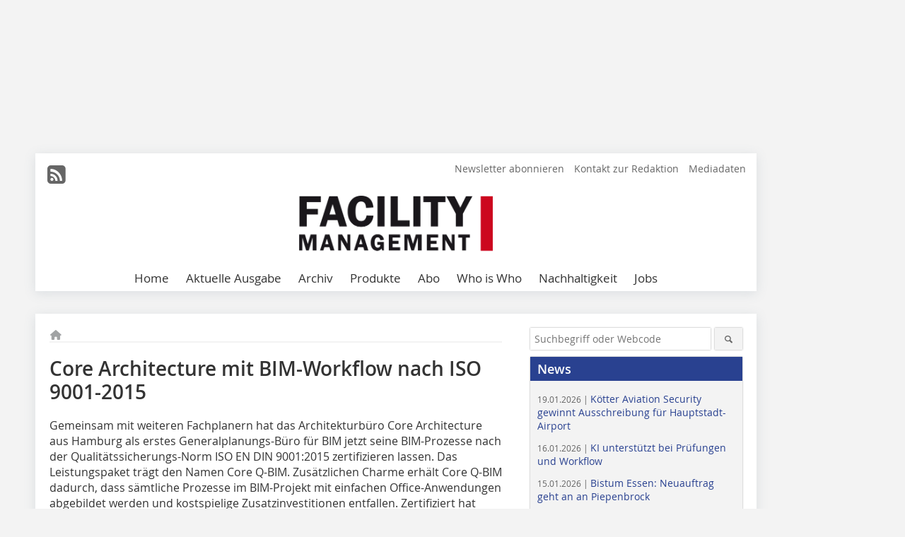

--- FILE ---
content_type: text/html; charset=UTF-8
request_url: https://www.facility-management.de/artikel/fm_Core_Architecture_mit_BIM-Workflow_nach_ISO_9001-2015-3231504.html
body_size: 15442
content:
<!DOCTYPE html>
<html lang="de">
	<head>
		<meta charset="UTF-8">
		<meta name="viewport" content="width=device-width, initial-scale=1.0">
		<meta http-equiv="X-UA-Compatible" content="IE=edge,chrome=1" />

		<link rel="shortcut icon" href="/favicon.ico" type="image/x-icon">
		<link rel="icon" href="/favicon.ico" type="image/x-icon">
		<link rel="apple-touch-icon" sizes="57x57" href="/media/favicon/apple-icon-57x57.png">
		<link rel="apple-touch-icon" sizes="60x60" href="/media/favicon/apple-icon-60x60.png">
		<link rel="apple-touch-icon" sizes="72x72" href="/media/favicon/apple-icon-72x72.png">
		<link rel="apple-touch-icon" sizes="76x76" href="/media/favicon/apple-icon-76x76.png">
		<link rel="apple-touch-icon" sizes="114x114" href="/media/favicon/apple-icon-114x114.png">
		<link rel="apple-touch-icon" sizes="120x120" href="/media/favicon/apple-icon-120x120.png">
		<link rel="apple-touch-icon" sizes="144x144" href="/media/favicon/apple-icon-144x144.png">
		<link rel="apple-touch-icon" sizes="152x152" href="/media/favicon/apple-icon-152x152.png">
		<link rel="apple-touch-icon" sizes="180x180" href="/media/favicon/apple-icon-180x180.png">
		<link rel="icon" type="image/png" sizes="192x192"  href="/media/favicon/android-icon-192x192.png">
		<link rel="icon" type="image/png" sizes="32x32" href="/media/favicon/favicon-32x32.png">
		<link rel="icon" type="image/png" sizes="96x96" href="/media/favicon/favicon-96x96.png">
		<link rel="icon" type="image/png" sizes="16x16" href="/media/favicon/favicon-16x16.png">

		
							<title>Core Architecture mit BIM-Workflow nach ISO 9001-2015
 - Facility Management</title>
				
				
				
							<meta property="og:title" content="Core Architecture mit BIM-Workflow nach ISO 9001-2015
 - Facility Management">
									<meta property="og:image" content="">
			<meta property="og:image:width" content="" />
			<meta property="og:image:height" content="" />
		
					<meta name="twitter:card" content="summary">
				
							<link rel="alternate" type="application/rss+xml" title="RSS" href="/rss.xml" />
		
				<link rel="stylesheet" type="text/css" href="/css/lib/normalize.min.css">
		<link rel="stylesheet" type="text/css" href="/css/lib/fontello.min.css">
		<link rel="stylesheet" type="text/css" href="/css/lib/fontawesome.min.css">
		<link rel="stylesheet" type="text/css" href="/css/lib/solid.min.css">
		<link rel="stylesheet" type="text/css" href="/css/lib/owl.carousel.min.css">
		<link rel="stylesheet" type="text/css" href="/css/lib/jquery.fancybox.min.css?v=2.1.5" media="screen" />
		<link rel="stylesheet" type="text/css" href="/css/style.min.css">
					<link rel="stylesheet" type="text/css" href="/css/theme_fm.min.css">
		
				
				<style>
		/* Plenigo Account Dropdown Styles */
		.plenigo-account-dropdown {
			position: relative;
			display: inline-block;
		}

		.account-menu {
			position: relative;
		}

		.account-trigger {
			display: flex;
			align-items: center;
			gap: 8px;
			padding: 8px;
			background: transparent;
			border: none;
			cursor: pointer;
			border-radius: 8px;
			transition: background-color 0.2s ease;
			outline: none;
			color: inherit;
		}

		.account-trigger:hover {
			background-color: rgba(255, 255, 255, 0.1);
		}

		/*.account-trigger:focus {
			outline: 2px solid #007bff;
			outline-offset: 2px;
		}*/

		.user-avatar {
			width: 32px;
			height: 32px;
			border-radius: 50%;
			display: flex;
			align-items: center;
			justify-content: center;
			font-weight: 600;
			color: white;
			font-size: 14px;
			flex-shrink: 0;
		}

		.user-avatar-guest {
			background-color: #6c757d !important;
		}

		.guest-icon {
			opacity: 0.8;
		}

		.avatar-letter {
			font-family: -apple-system, BlinkMacSystemFont, 'Segoe UI', Roboto, sans-serif;
		}

		.dropdown-arrow {
			color: currentColor;
			transition: transform 0.2s ease;
		}

		.account-trigger[aria-expanded="true"] .dropdown-arrow {
			transform: rotate(180deg);
		}

		.account-dropdown-menu {
			position: absolute;
			top: 100%;
			right: 0;
			margin-top: 8px;
			background: white;
			border: 1px solid #e9ecef;
			border-radius: 12px;
			box-shadow: 0 10px 25px rgba(0, 0, 0, 0.15);
			min-width: 280px;
			z-index: 1000;
			opacity: 0;
			visibility: hidden;
			transform: translateY(-10px);
			transition: all 0.2s ease;
		}

		.account-dropdown-menu.show {
			opacity: 1;
			visibility: visible;
			transform: translateY(0);
		}

		.dropdown-header {
			padding: 20px;
		}

		.user-avatar-large {
			width: 48px;
			height: 48px;
			border-radius: 50%;
			display: flex;
			align-items: center;
			justify-content: center;
			font-weight: 600;
			color: white;
			font-size: 18px;
			margin-bottom: 12px;
		}

		.avatar-letter-large {
			font-family: -apple-system, BlinkMacSystemFont, 'Segoe UI', Roboto, sans-serif;
		}

		.user-info {
			text-align: left;
		}

		.user-email {
			font-weight: 600;
			color: #333;
			margin-bottom: 4px;
			font-size: 14px;
		}

		.user-status {
			color: #28a745;
			font-size: 12px;
			font-weight: 500;
		}

		.guest-welcome h4 {
			margin: 0 0 8px 0;
			color: #333;
			font-size: 16px;
			font-weight: 600;
		}

		.guest-welcome p {
			margin: 0;
			color: #6c757d;
			font-size: 14px;
			line-height: 1.4;
		}

		.dropdown-divider {
			height: 1px;
			background-color: #e9ecef;
			margin: 0;
		}

		.dropdown-menu-items {
			padding: 8px;
		}

		.dropdown-item {
			display: flex;
			align-items: center;
			gap: 12px;
			padding: 12px 16px;
			text-decoration: none;
			color: #333;
			border-radius: 8px;
			transition: all 0.2s ease;
			font-size: 14px;
			font-weight: 500;
			border: 1px solid transparent;
			background-color: transparent;
		}

		/* Not logged in: green background on hover */
		.dropdown-item:hover {
			background-color: #4caf50;
			text-decoration: none;
			color: white;
			border-color: #4caf50;
		}

		.dropdown-item:hover .item-icon {
			color: white;
		}

		/* Primary item (Anmelden) - same as regular items */
		.primary-item {
			background-color: transparent;
			color: #333;
			border-color: transparent;
		}

		.primary-item:hover {
			background-color: #4caf50;
			color: white;
			border-color: #4caf50;
		}

		/* Logged in menu: only border on hover (no background) for regular items */
		.account-dropdown-menu--logged-in .dropdown-item:not(.logout-item):hover {
			background-color: transparent;
			color: #333;
			border-color: #4caf50;
		}

		.account-dropdown-menu--logged-in .dropdown-item:not(.logout-item):hover .item-icon {
			color: #333;
		}

		/* Logout item: light red background with opacity, red text */
		.logout-item {
			color: #dc3545;
		}

		.logout-item:hover {
			background-color: rgba(220, 53, 69, 0.1);
			color: #dc3545;
			border-color: transparent;
		}

		.logout-item:hover .item-icon {
			color: #dc3545;
		}

		.item-icon {
			color: currentColor;
			flex-shrink: 0;
		}

		/* Mobile adjustments */
		@media (max-width: 768px) {
			.account-dropdown-menu {
				right: -8px;
				left: -8px;
				min-width: auto;
				width: calc(100vw - 32px);
				max-width: 320px;
			}
			
			.dropdown-header {
				padding: 16px;
			}
			
			.user-avatar-large {
				width: 40px;
				height: 40px;
				font-size: 16px;
			}
		}
		</style>

				<style>
		.js-note-text {
			position: fixed;
			top: 0;
			left: 0;
			right: 0;
			width: 100%;
			z-index: 10000;
			background: linear-gradient(135deg, #ffd700 0%, #ffed4e 100%);
			border-bottom: 3px solid #ffc107;
			padding: 20px 24px;
			margin: 0;
			text-align: center;
			color: #856404;
			font-size: 16px;
			font-weight: 600;
			line-height: 1.6;
			box-shadow: 0 4px 12px rgba(0, 0, 0, 0.15);
			font-family: -apple-system, BlinkMacSystemFont, 'Segoe UI', Roboto, 'Helvetica Neue', Arial, sans-serif;
		}
		
		.js-note-text p {
			margin: 0;
			padding: 0;
		}
		
		/* Add padding to body when banner is visible to prevent content overlap */
		body:has(.js-note-text) {
			padding-top: 80px;
		}
		
		/* Fallback for browsers that don't support :has() */
		@supports not selector(:has(*)) {
			body {
				padding-top: 80px;
			}
		}
		
		/* Responsive adjustments */
		@media (max-width: 768px) {
			.js-note-text {
				padding: 16px 20px;
				font-size: 14px;
				line-height: 1.5;
			}
			
			body:has(.js-note-text) {
				padding-top: 70px;
			}
			
			@supports not selector(:has(*)) {
				body {
					padding-top: 70px;
				}
			}
		}
		</style>

		      
        <!-- Neues IVW-Tracking 2021 -->
		  					<!-- begin preload of IOM web manager -->
		<link rel='preload' href='//data-774647f329.facility-management.de/iomm/latest/manager/base/es6/bundle.js' as='script' id='IOMmBundle'>
		<link rel='preload' href='//data-774647f329.facility-management.de/iomm/latest/bootstrap/loader.js' as='script'>
		<!-- end preload of IOM web manager -->
		<!-- begin loading of IOMm bootstrap code -->
		<script type='text/javascript' src="//data-774647f329.facility-management.de/iomm/latest/bootstrap/loader.js"></script>
		<!-- end loading of IOMm bootstrap code -->
		<!-- Neues IVW-Tracking 2021 ENDE -->
		
				
																																																									
																<!-- Usercentrics Smart Data Protector Performance Optimierung (Vorladen der URLs) -->
				<link rel="preconnect" href="//privacy-proxy.usercentrics.eu">
				<link rel="preload" href="//privacy-proxy.usercentrics.eu/latest/uc-block.bundle.js" as="script">
				<link rel="dns-prefetch" href="//app.usercentrics.eu" /> 
				<link rel="dns-prefetch" href="//api.usercentrics.eu" />

								<!-- Usercentrics Consent Management Platform (CMP) mit TCF 2.0 -->
				<script id="usercentrics-cmp" data-settings-id="zq9XLUJpq" src="https://app.usercentrics.eu/browser-ui/latest/loader.js" data-tcf-enabled></script>

				<!-- Usercentrics Smart Data Protector -->
				<script type="application/javascript" src="https://privacy-proxy.usercentrics.eu/latest/uc-block.bundle.js"></script>

				<!-- Usercentrics Smart Data Protector Blockier-Liste -->
				<script>
					uc.blockOnly([
						'BJz7qNsdj-7', 						'HkocEodjb7',  						'BJ59EidsWQ',  						'HkYNq4sdjbm', 						'9V8bg4D63',   						'Hko_qNsui-Q'  											]);
				</script>
			
		

		<script type="text/javascript">
			window.dataLayer = window.dataLayer || [];
		window.dataLayer.push({'pageCategoryPrimary': "Primärkategorie nicht gesetzt" });
		window.dataLayer.push({'pageCategorySecondary': "Sekundärkategorie nicht gesetzt" });
		window.dataLayer.push({'pageAuthor': "Autor nicht gesetzt" });
		window.dataLayer.push({'pageIssue': "Ausgabe nicht gesetzt" });
		window.dataLayer.push({'pageContentType': "artikel" });
		</script>

							
	<!-- Google Tag Manager -->
	<script type="text/plain" data-usercentrics="Google Tag Manager">(function(w,d,s,l,i){w[l]=w[l]||[];w[l].push({'gtm.start':
	new Date().getTime(),event:'gtm.js'});var f=d.getElementsByTagName(s)[0],
	j=d.createElement(s),dl=l!='dataLayer'?'&l='+l:'';j.async=true;j.src=
	'https://www.googletagmanager.com/gtm.js?id='+i+dl;f.parentNode.insertBefore(j,f);
	})(window,document,'script','dataLayer','GTM-WWV49X8');</script>
	<!-- End Google Tag Manager -->

				<script type="text/javascript" src="/js/lib/jquery-1.11.2.min.js"></script>

		

    <script type="application/ld+json">
    {
      "@context": "https://schema.org",
	        	"@type": "Article",
	        "mainEntityOfPage": {
        "@type": "WebPage",
        "@id": "https://www.facility-management.de/artikel/fm_Core_Architecture_mit_BIM-Workflow_nach_ISO_9001-2015-3231504.html"
      },

	        	"headline": "Core\u0020Architecture\u0020mit\u0020BIM\u002DWorkflow\u0020nach\u0020ISO\u00209001\u002D2015",
	  	 
	  		"description": "Gemeinsam\u0020mit\u0020weiteren\u0020Fachplanern\u0020hat\u0020das\u0020Architekturb\u00FCro\u0020Core\u0020Architecture\u0020aus\u0020Hamburg\u0020als\u0020erstes\u0020Generalplanungs\u002DB\u00FCro\u0020f\u00FCr\u0020BIM\u0020jetzt\u0020seine\u0020BIM\u002DProzesse\u0020nach\u0020der\u0020Qualit\u00E4tssicherungs\u002DNorm\u0020ISO\u0020EN\u0020DIN...",
	        
         
      
	    
      "publisher": {
        "@type": "Organization",
        "name": "Facility\u0020Management",
        "logo": {
        "@type": "ImageObject",
        "url": "https://www.facility-management.de//media/img/logo.png"
        }
      }
	        	,"datePublished": "2018-09-10"
	  
	        	,"dateModified": "2018-09-10"
	  	  
	  	  	  	  	  ,"isAccessibleForFree": true
	      }
    </script>

		
							<link rel="canonical" href="https://www.facility-management.de/artikel/fm_Core_Architecture_mit_BIM-Workflow_nach_ISO_9001-2015-3231504.html"/>
		
					</head>

	<body>
						
		<div id="newsletter-dialogue__background" class="ga_newsletter-dialogue"></div>
		<div class="body__wrapper">

													<div class="ad-body-topbanner">
						<ins class="asm_async_creative" style="display:inline-block; width:728px; height:90px; text-align:left; text-decoration:none;" data-asm-cdn="cdn.adspirit.de" data-asm-host="bauverlag.adspirit.de"  data-asm-params="pid=8&gdpr_consent=[consentstring]"></ins><script src="//cdn.adspirit.de/adasync.min.js" async type="text/javascript"></script>

<div class="adspirit__layer-ad">
<ins class="asm_async_creative" style="display:inline-block; width:1px; height:1px;text-align:left; text-decoration:none;" data-asm-cdn="cdn.adspirit.de" data-asm-host="bauverlag.adspirit.de" data-asm-params="pid=170&gdpr_consent=[consentstring]"></ins><script src="//cdn.adspirit.de/adasync.min.js" async type="text/javascript"></script>
</div>
<script>
if (window.innerWidth < 768) {
let layerAd = document.querySelector(".adspirit__layer-ad");
layerAd.innerHTML = ' ';
}
</script>
					</div>
													<div class="ad-body-skyscraper">
						<ins class="asm_async_creative" style="display:inline-block; text-align:left; text-decoration:none;" data-asm-cdn="cdn.adspirit.de" data-asm-host="bauverlag.adspirit.de"  data-asm-params="pid=84&gdpr_consent=[consentstring]"></ins><script src="//cdn.adspirit.de/adasync.min.js" async type="text/javascript"></script>
					</div>
				
					<div class="body__container">
						<div class="body__inner">
							<header class="header--main">
							<div class="header__meta clearfix">

																<ul class="social-media__list--head left">
								<li class="social-media__item--head"><a href="/rss.xml" target="_blank" title="RSS Feed | News"><i class="icon-rss-squared"></i></a></li> 																																																							</ul>

																
																<ul class="nav-meta right">
																																								<li class="nav-meta__item">
												<a href="/fm_facility_management_newsletter_an-_und_abmeldung_3276181.html"  target="_parent" >Newsletter abonnieren</a>
											</li>
																																																		<li class="nav-meta__item">
												<a href="/kontakt.html" >Kontakt zur Redaktion</a>
											</li>
																																																		<li class="nav-meta__item">
												<a href="https://bauverlag.de/fm-mediadaten"  target="_blank" >Mediadaten</a>
											</li>
																												
																										</ul>

							</div>

																			<div class="header__logo">
								<a href="/"><img src="/media/img/logo.png" alt="Facility Management"/></a>
							</div>
						
												

<label id="menu-button" class="icon-menu" for="mobile-menu">Menü</label>
<nav class="header__nav clearfix">
	<input type="checkbox" id="mobile-menu">

	<ul class="nav-main--level_1">
						<li class="nav-main__item--level_1">
			<a class="nav-main__link " href="https://www.facility-management.de/index.html" >
				Home
			</a>

			
		</li>
				<li class="nav-main__item--level_1">
			<a class="nav-main__link " href="https://www.facility-management.de/aktuelle_ausgabe.html" >
				Aktuelle Ausgabe
			</a>

			
		</li>
				<li class="nav-main__item--level_1">
			<a class="nav-main__link " href="https://www.facility-management.de/archiv.html" >
				Archiv
			</a>

			
		</li>
				<li class="nav-main__item--level_1">
			<a class="nav-main__link " href="https://www.facility-management.de/produkte.html" >
				Produkte
			</a>

			
		</li>
				<li class="nav-main__item--level_1">
			<a class="nav-main__link " href="https://www.bauverlag-shop.de/print-abonnement/facility-management-wohnungswirtschaft/facility-management/#emotion--start?utm_source=www.facility-management.de&amp;utm_medium=nav-first-level&amp;utm_campaign=content&amp;utm_content=brand"  target="_blank" >
				Abo
			</a>

			
		</li>
				<li class="nav-main__item--level_1">
			<a class="nav-main__link " href="http://www.fm-whoiswho.de/"  target="_blank" >
				Who is Who
			</a>

			
		</li>
				<li class="nav-main__item--level_1">
			<a class="nav-main__link " href="https://www.facility-management.de/kategorie/nachhaltigkeit-2857187.html" >
				Nachhaltigkeit
			</a>

			
		</li>
				<li class="nav-main__item--level_1">
			<a class="nav-main__link " href="https://stellenmarkt.facility-management.de/?utm_source=facility-management.de&amp;utm_medium=nav-first-level&amp;utm_campaign=content&amp;utm_content=fm"  target="_blank" >
				Jobs
			</a>

			
		</li>
			</ul>
</nav>


					</header>

										<form action="/suche.html" method="get" class="search__wrapper--mobile">
						<fieldset class="search">
							<input class="search__text autoclear" type="text" name="s_text" title="Suchbegriff oder Webcode" placeholder="Suchbegriff oder Webcode"/>
							<button class="search__button" type="submit" title="Suchen"> <i class="icon-search"></i> </button>
						</fieldset>
					</form>


										
	

	<div class="ad-wrapper">
		<ins class="asm_async_creative" style="display:inline-flex;margin-left:-12px;margin-bottom:10px; text-align:left; text-decoration:none;" data-asm-cdn="cdn.adspirit.de" data-asm-host="bauverlag.adspirit.de" data-asm-responsive="1" data-asm-params="pid=73&gdpr_consent=[consentstring]"></ins><script src="//cdn.adspirit.de/adasync.min.js" async type="text/javascript"></script>
	</div>






<div class="body__content clearfix">
	<main>

					<div class="main__content">
		
				
		
    <ul class="nav-breadcrumb">
            
        <li class="nav-breadcrumb__item">
            <a href="/">
                <i class="fa-solid fa-house fa-fw"></i>
                    <span class="nav-breadcrumb__item-display--none">Home</span>
            </a>
        </li>
                                                
    </ul>


		<article>
    	<header>
				
								<h1 class="article__heading">
												Core Architecture mit BIM-Workflow nach ISO 9001-2015
					</h1>
				
				
								

		
    	</header>

										<div class="responsive_ad">
					<ins class="asm_async_creative" style="display:block; text-align:left; text-decoration:none;" data-asm-cdn="cdn.adspirit.de" data-asm-host="bauverlag.adspirit.de" data-asm-responsive="1" data-asm-params="pid=37&gdpr_consent=[consentstring]"></ins><script src="//cdn.adspirit.de/adasync.min.js" async type="text/javascript"></script>
				</div>
			
																			<div id="article-height" class="article__text">
															<p>Gemeinsam mit weiteren Fachplanern hat das Architekturbüro Core Architecture aus Hamburg als erstes Generalplanungs-Büro für BIM jetzt seine BIM-Prozesse nach der Qualitätssicherungs-Norm ISO EN DIN 9001:2015 zertifizieren lassen. Das Leistungspaket trägt den Namen Core Q-BIM. Zusätzlichen Charme erhält Core Q-BIM dadurch, dass sämtliche Prozesse im BIM-Projekt mit einfachen Office-Anwendungen abgebildet werden und kostspielige Zusatzinvestitionen entfallen. Zertifiziert hat Core Q-BIM die führende bundesweit tätige Zertifizierungsstelle in der Bauwirtschaft, die Zertifizierung Bau aus Berlin. Core Q-BIM erhielt sein Gütesiegel direkt im Erstaudit.</p>
	
												<div class="clear"></div>
					</div>
				
																				
			
																										
							
									
						
						

																														<div class="related-magazin--noTeasertext">
							<div class="related-magazin--flex">
																	<a href="/ausgaben/fm_2018-05-3199530.html">
										<div class="related-magazin--mobile">
											<div class="related-magazin__roofline">
												Dieser Artikel erschien in
											</div>
											<h3 class="related-magazin__heading">
																									FM 05/2018
																							</h3>
										</div>
									</a>
																<div class="related-magazin__cover">
									<a href="/ausgaben/fm_2018-05-3199530.html">
										<img src="https://www.facility-management.de/imgs/115495772_260cc692f7.jpg" alt="" loading="lazy"  width="255"  height="360">
									</a>
								</div>
								<div class="related-magazin__text">
																			<a href="/ausgaben/fm_2018-05-3199530.html">
											<div class="related-magazin--noMobile">
												<div class="related-magazin__roofline">
													Dieser Artikel erschien in
												</div>
												<h3 class="related-magazin__heading">
																											FM 05/2018
																									</h3>
											</div>
										</a>
																											<div class="supplement__title--top">Ressort:&nbsp; CAFM </div>

							<div class="related-magazin__buttons">
																											<a href="https://www.bauverlag-shop.de/print-abonnement/facility-management-wohnungswirtschaft/facility-management/#emotion--1?utm_source=www.facility-management.de&utm_medium=rel-issue-button&utm_campaign=content&utm_content=issue-fm_Core_Architecture_mit_BIM-Workflow_nach_ISO_9001-2015" target="_blank" class="button related-magazin__button">Abonnement</a>
																									<a href="/ausgaben/fm_2018-05-3199530.html" class="button related-magazin__button">Inhaltsverzeichnis</a>
							</div>
								</div>
							</div>
						</div>
												
			    	<ul class="social-media__list">
			<li class="social-media__item">
						<a title="Auf facebook teilen" href="https://www.facebook.com/sharer.php?u=https://www.facility-management.de/artikel/fm_Core_Architecture_mit_BIM-Workflow_nach_ISO_9001-2015-3231504.html" class="social-media__link" target="_blank"><img class="social-media__icon" src="/media/img/social-media-icons/facebook_72x72_black.png" alt="Facebook" width="30" height="30"></a>
			</li>
			<li class="social-media__item">
						<a title="Tweet auf X" href="https://twitter.com/intent/tweet?url=https://www.facility-management.de/artikel/fm_Core_Architecture_mit_BIM-Workflow_nach_ISO_9001-2015-3231504.html" class="social-media__link" target="_blank"><img class="social-media__icon" src="/media/img/social-media-icons/x-twitter.svg" alt="X Twitter" width="30" height="30"></a>
			</li>

			<li class="social-media__item">
						<a title="Auf Xing teilen" href="https://www.xing-share.com/app/user?op=share;sc_p=xing-share;url=https://www.facility-management.de/artikel/fm_Core_Architecture_mit_BIM-Workflow_nach_ISO_9001-2015-3231504.html" class="social-media__link" target="_blank"><img class="social-media__icon" src="/media/img/social-media-icons/XING_logo_72x72_black.png" alt="XING" width="30" height="30"></a>
			</li>
			<li class="social-media__item">
						<a title="Auf LinkedIn teilen" href="https://www.linkedin.com/shareArticle?mini=true&url=https://www.facility-management.de/artikel/fm_Core_Architecture_mit_BIM-Workflow_nach_ISO_9001-2015-3231504.html" class="social-media__link" target="_blank"><img class="social-media__icon" src="/media/img/social-media-icons/Linkedin_logo_black.svg" alt="LinkedIn" width="30" height="30"></a>
			</li>
			<li class="social-media__item">
						<a title="Per E-Mail teilen" href="mailto:?subject=Empfehlung eines Artikels von &body=https://www.facility-management.de/artikel/fm_Core_Architecture_mit_BIM-Workflow_nach_ISO_9001-2015-3231504.html" class="social-media__link"><i class="icon-mail-squared social-media__icon"></i></a>
			</li>
			<li class="social-media__item">
						<a title="Artikel drucken" href="javascript:window.print();" class="social-media__link"><i class="icon-print social-media__icon"></i></a>
			</li>
		</ul>

  	</article>

					<div id="newsletter-dialogue" data-wait-time="30">
	<span id="newsletter-dialogue__close">x</span>
	<div class="newsletter-dialogue__title">
		FM Newsletter
	</div>
	<div class="newsletter-dialogue__content">
                <p>Dieser Beitrag hat Ihr Interesse geweckt? Dann bleiben Sie auf dem Laufenden und melden Sie sich zum Newsletter an:</p>
		<ul class="newsletter-dialogue__list">
			<li>» wichtige News aus der Facility Management-Branche</li>
			<li>» 18 x im Jahr</li>
			<li>» kostenlos und jederzeit kündbar</li>
		</ul>
		<form class="newsletter-dialogue__form" data-dest="https://web.inxmail.com/bauverlag/subscription/servlet" method="post">
			<input name="INXMAIL_SUBSCRIPTION" value="FM" type="hidden">
			<input type="hidden" name="INXMAIL_HTTP_REDIRECT" value="https://www.facility-management.de/fm-newsletter-bestaetigung-bei-anmeldung-versendet_3276381.html"/>
	<input type="hidden" name="INXMAIL_HTTP_REDIRECT_ERROR" value="https://www.facility-management.de/newsletter-fehler_3276306.html"/>
			<input name="INXMAIL_CHARSET" value="UTF-8" type="hidden">
			<input name="Sprache" value="de" type="hidden">
			<input name="Formular FM" value="NL-Modaldialog" type="hidden">
		  <fieldset>
			<input class="newsletter-dialogue__email" type="text" id="email" name="email" placeholder="E-Mail-Adresse">
                       <div class="form__cell" style="display: none;">
                               <input id="mail_repeat" class="form__input" type="text" name="mail_repeat">
                         </div>
			<button class="honeypot ga_newsletter-dialogue newsletter-dialogue__button" type="Submit" value="Abonnieren" name="Submit"><b>Melden Sie sich jetzt an! </b></button>
		  </fieldset>
		</form>
		<p class="newsletter-dialogue__meta">
		  <a class="ga_newsletter-dialogue" href="https://www.facility-management.de/fm_facility_management_newsletter_an-_und_abmeldung_3276181.html">Beispiele, Hinweise: Datenschutz, Analyse, Widerruf</a>
		</p>
	</div>
</div>
		

								<div class="ca-results">
				<h2>Thematisch passende Artikel:</h2>

											<div class="teaser-sm__wrapper clearfix">
															<span class="teaser-sm__issue">Ausgabe 06/2009</span>
																						<span class="teaser-sm__roofline">10-Punkte-Plan mit wirkungsvollen Verbesserungsansätzen</span>
														<h3 class="teaser-sm__heading">
								<a href="/artikel/fm_Prozesse_im_Buero_gezielt_optimieren-345841.html">
									Prozesse im Büro gezielt optimieren
								</a>
							</h3>
																						<div class="teaser-sm__text">
									<p>Lean Administration geht dabei über die punktuelle Verbesserung von Geschäftsprozessen hinaus und verfolgt einen ganzheitlichen Ansatz, der das Gesamtsystem der Wertschöpfung ­berücksichtigt....</p>
									<a class="button button--teaser" href="/artikel/fm_Prozesse_im_Buero_gezielt_optimieren-345841.html" title="Prozesse im Büro gezielt optimieren">mehr</a>
								</div>
													</div>
											<div class="teaser-sm__wrapper clearfix">
															<span class="teaser-sm__issue">Ausgabe 01/2009</span>
																						<span class="teaser-sm__roofline">RIB Software</span>
														<h3 class="teaser-sm__heading">
								<a href="/artikel/fm_Durchgaengige_Prozesse_bei_der_BIM-92405.html">
									Durchgängige Prozesse bei der BIM
								</a>
							</h3>
																						<figure class="teaser-sm__img">
									<a href="/artikel/fm_Durchgaengige_Prozesse_bei_der_BIM-92405.html">
										<img src="https://www.facility-management.de/imgs/tok_6edb97f694427493fa847f8d11047dc5/w210_h107_x105_y53_6260849_b9626123de.jpg" alt="" loading="lazy"  width="210"  height="107"/>
									</a>
								</figure>
								<div class="teaser-sm__text--right">
									<p>Die Berliner Immobilienmanagement GmbH (BIM), eine 100prozentige 
Tochtergesellschaft des Landes Berlin, verwaltet Dienstgebäude der Berliner Hauptverwaltung, Finanzämter, Gerichtsgebäude und...</p>
									<a class="button button--teaser" href="/artikel/fm_Durchgaengige_Prozesse_bei_der_BIM-92405.html" title="Durchgängige Prozesse bei der BIM">mehr</a>
								</div>
													</div>
											<div class="teaser-sm__wrapper clearfix">
																					<h3 class="teaser-sm__heading">
								<a href="/artikel/fm_-2488815.html">
									GEFMA-FM-Excellence setzt DIN EN ISO 9001:2015 um
								</a>
							</h3>
																						<figure class="teaser-sm__img">
									<a href="/artikel/fm_-2488815.html">
										<img src="https://www.facility-management.de/imgs/tok_e53057d06e40bde3243916e109931ca1/w210_h300_x105_y150_89899136_a245e12a15.jpg" alt="" loading="lazy"  width="210"  height="300"/>
									</a>
								</figure>
								<div class="teaser-sm__text--right">
									<p>Mitte Dezember erhielt die Axel Springer Services &amp; Immobilien GmbH (S&amp;I) als erstes nach der DIN EN ISO 9001:2015 auditiertes Unternehmen das Zertifikat für die drei Stufen des...</p>
									<a class="button button--teaser" href="/artikel/fm_-2488815.html" title="GEFMA-FM-Excellence setzt DIN EN ISO 9001:2015 um">mehr</a>
								</div>
													</div>
											<div class="teaser-sm__wrapper clearfix">
															<span class="teaser-sm__issue">Ausgabe 05/2015</span>
																						<span class="teaser-sm__roofline">Praxisbeispiel Klinikum Frankfurt Höchst</span>
														<h3 class="teaser-sm__heading">
								<a href="/artikel/fm_Mit_BIM_zum_Passivhausstandard-2416416.html">
									Mit BIM zum Passivhausstandard
								</a>
							</h3>
																						<figure class="teaser-sm__img">
									<a href="/artikel/fm_Mit_BIM_zum_Passivhausstandard-2416416.html">
										<img src="https://www.facility-management.de/imgs/tok_0867abe423e034f2d120e8e9261c619e/w210_h99_x105_y49_87371180_eb05bd3921.jpg" alt="" loading="lazy"  width="210"  height="99"/>
									</a>
								</figure>
								<div class="teaser-sm__text--right">
									<p>Das Beispiel des Klinikums Frankfurt Höchst zeigt, wie das Architekturbüro wörner traxler richter planungsgesellschaft mbH in Zusammenarbeit mit dem Beratungsunternehmen BIMwelt GmbH in einem...</p>
									<a class="button button--teaser" href="/artikel/fm_Mit_BIM_zum_Passivhausstandard-2416416.html" title="Mit BIM zum Passivhausstandard">mehr</a>
								</div>
													</div>
					
			</div>
		

		</div>	</main>



					
<aside>

		<form action="/suche.html" method="get">
    <fieldset class="search">
      <input class="search__text autoclear" type="text" name="s_text" title="Suchbegriff oder Webcode" placeholder="Suchbegriff oder Webcode"/>
      <button class="search__button" type="submit" title="Suchen"> <i class="icon-search"></i> </button>
    </fieldset>
  </form>

				<div class="aside__box">
			<span class="aside__h3">News</span>
	    <ul class="aside__list">
															<li class="aside__item">
			      	<a href="/koetter-aviation-security-gewinnt-ausschreibung-fuer-hauptstadt-airport-4338271.html">
								<span class="aside__date">19.01.2026 | </span>								Kötter Aviation Security gewinnt Ausschreibung für Hauptstadt-Airport
							</a>
			      </li>
																				<li class="aside__item">
			      	<a href="/ki-unterstuetzt-bei-pruefungen-und-workflow-4334189.html">
								<span class="aside__date">16.01.2026 | </span>								KI unterstützt bei Prüfungen und Workflow
							</a>
			      </li>
																				<li class="aside__item">
			      	<a href="/bistum-essen-neuauftrag-geht-an-an-piepenbrock-4334258.html">
								<span class="aside__date">15.01.2026 | </span>								Bistum Essen: Neuauftrag geht an an Piepenbrock
							</a>
			      </li>
																				<li class="aside__item">
			      	<a href="/klueh-erhaelt-auftragsverlaengerung-fuer-den-burj-khalifa-4330840.html">
								<span class="aside__date">14.01.2026 | </span>								Klüh erhält Auftragsverlängerung für den Burj Khalifa
							</a>
			      </li>
																				<li class="aside__item">
			      	<a href="/apleona-staerkt-technische-services-in-irland-4330743.html">
								<span class="aside__date">13.01.2026 | </span>								Apleona stärkt technische Services in Irland
							</a>
			      </li>
																				<li class="aside__item">
			      	<a href="/wichtige-aenderungen-fuer-die-bauwirtschaft-4330143.html">
								<span class="aside__date">12.01.2026 | </span>								Wichtige Änderungen für die Bauwirtschaft
							</a>
			      </li>
																				<li class="aside__item">
			      	<a href="/zeppelin-uebernimmt-befra-energietechnik-4329983.html">
								<span class="aside__date">08.01.2026 | </span>								Zeppelin übernimmt BEFRA Energietechnik 
							</a>
			      </li>
																				<li class="aside__item">
			      	<a href="/neubau-des-edeka-campus-in-minden-4329958.html">
								<span class="aside__date">08.01.2026 | </span>								Neubau des EDEKA-Campus in Minden
							</a>
			      </li>
																				<li class="aside__item">
			      	<a href="/real-gain-startet-ki-agenten-webshop-fuer-die-immobilienwirtschaft-4329950.html">
								<span class="aside__date">29.12.2025 | </span>								REAL GAIN startet KI-Agenten-Webshop für die Immobilienwirtschaft
							</a>
			      </li>
																				<li class="aside__item">
			      	<a href="/cafm-ring-und-bimswarm-vereinbaren-kooperation-4329650.html">
								<span class="aside__date">22.12.2025 | </span>								CAFM RING und BIMSWARM vereinbaren Kooperation
							</a>
			      </li>
										    </ul>	
										</div>
	
							<div class="aside__box--free clearfix">
			<center>
<ins class="asm_async_creative" style="display:block; text-align:left; text-decoration:none;" data-asm-cdn="cdn.adspirit.de" data-asm-host="bauverlag.adspirit.de" data-asm-responsive="1" data-asm-params="pid=123&gdpr_consent=[consentstring]"></ins><script src="//cdn.adspirit.de/adasync.min.js" async type="text/javascript"></script>

<ins class="asm_async_creative" style="display:inline-block; text-align:left; text-decoration:none;" data-asm-cdn="cdn.adspirit.de" data-asm-host="bauverlag.adspirit.de"  data-asm-params="pid=86&gdpr_consent=[consentstring]"></ins><script src="//cdn.adspirit.de/adasync.min.js" async type="text/javascript"></script>

<ins class="asm_async_creative" style="display:inline-block; text-align:left; text-decoration:none;" data-asm-cdn="cdn.adspirit.de" data-asm-host="bauverlag.adspirit.de"  data-asm-params="pid=87&gdpr_consent=[consentstring]"></ins><script src="//cdn.adspirit.de/adasync.min.js" async type="text/javascript"></script>

<ins class="asm_async_creative" style="display:inline-block; text-align:left; text-decoration:none;" data-asm-cdn="cdn.adspirit.de" data-asm-host="bauverlag.adspirit.de"  data-asm-params="pid=88&gdpr_consent=[consentstring]"></ins><script src="//cdn.adspirit.de/adasync.min.js" async type="text/javascript"></script>

<ins class="asm_async_creative" style="display:inline-block; text-align:left; text-decoration:none;" data-asm-cdn="cdn.adspirit.de" data-asm-host="bauverlag.adspirit.de"  data-asm-params="pid=89&gdpr_consent=[consentstring]"></ins><script src="//cdn.adspirit.de/adasync.min.js" async type="text/javascript"></script>
</center>
		</div>
									<div class="aside__box--free clearfix">
			<style type="text/css">
        .widget-hits-2 .em-widget-button-all {
              border: none !important;
        }

        .widget-hits-2 .em-widget-list-item-outer {
              padding:0 15px !important;
        }
		
		.widget-hits-2 .em-widget-item-title { 
              font-size: 1rem !important;
        }

        .widget-hits-2 .em-widget-company-name {
             font-size: 0.8rem !important;
			 font-weight: 300 !important;
			 margin-bottom: 0 !important;
        }
		
		.widget-hits-2 .em-widget-list-item-outer {
		     padding:0 !important;
		}
		
        .widget-hits-2 .em-widget-list-item-cell {
             padding: 10px !important;
        }
		
		.widget-hits-2 .em-widget-item-title {
			margin-bottom: 0 !important;
		}
</style>
<header>
<a href="https://stellenmarkt.facility-management.de/?utm_source=site&utm_medium=sidebar&utm_campaign=content&utm_content=Vorschau" target="_blank"><span style="text-align: left; margin:0;" class="aside__h3">Facility Management Jobs</span></a>
</header>
<link rel="stylesheet" href="https://webapps.evolver.de/jsplugin/widget/jquery.evolver_widget.css">
<script src="https://webapps.evolver.de/jsplugin/widget/jquery.evolver_widget.2.js"></script>
<script>
    window.jQuery || document.write('<script src="https://webapps.evolver.de/jsplugin/widget/jquery-3.3.1.min.js">\x3C/script>');
    
    jQuery(document).ready(function() {
        var arrWidgetParams = {
            APPLICATION_LANGUAGE : "de",
            APPLICATION_LANGUAGE_LONG : "german",
            WIDGET_APPLICATION_ID : "MBAKOLYF0N",
            WIDGET_SEARCH_ONLY_API_KEY : "ed374e7432270afe8c08fc4383d71d27",
            WIDGET_APPLICATION_TEMPLATE : "#widget-hit-template-2",
            WIDGET_APPLICATION_DESTINATION : ".widget-hits-2",
            WIDGET_PARAMS : {
                hitsPerPage: "3",
                disjunctiveFacets: ["berufsfelder", "position", "regions", "company.id"],
                hierarchicalFacets: [],
                index: "ep_jobs_oas_live_m:bau_advert_relevance-asc"
            }, 
            FACETS_ORDER_OF_DISPLAY : ["berufsfelder", "company.id", "position", "priority"], 
            FACETS_LABELS : {
                position: "Fachgebiete",
                berufsfelder: "Berufsfelder"
            },
            _strQuery : "",
            _strCity : "",
            _strBerufsfeld : "Facility Management",
            _strPosition : "",
            _strCompanyId : "",
            _bolShowAll: true,
            _bolShuffle: false,
            _strURL : "https://stellenmarkt.facility-management.de"
        };
      
        
        InitEmWidgetSearch2(arrWidgetParams);
    });

</script>


<div id="widget-hits" class="widget-hits-2"></div>
<script type="text/template" id="widget-hit-template-2" data-cmp-info="6">
    {{#hits}}
    {{#title_de}}
    <div class="em-widget-list-item-outer list-item-id-{{ objectID }}">
        <div class="em-widget-list-item" data-id="{{ id }}" data-customer-id="{{ company.id }}">
            <div>
                <div class="em-widget-list-item-cell">
                    <div class="em-widget-row" style="text-align:left">
                        <div class="em-widget-col-xs-12 em-widget-col-sm-12">
                            <div class="em-widget-row">
                                <div class="em-widget-col-xs-12 em-widget-col-sm-12 em-widget-col-lg-12">
                                    <h3 class="em-widget-item-title" data-object-id="{{ objectID }}" data-id="{{ id }}"><a href="https://stellenmarkt.facility-management.de{{ uri_de }}?utm_source=site&utm_medium=sidebar&utm_campaign=content&utm_content=Vorschau" target="_blank">{{{ title_de }}}</a></h3>
                                    {{#company }}

                                      {{#ad_company }}
                                      <small class="em-widget-company-name margin-right-10">
                                        {{{ ad_company }}}
                                      </small>
                                      {{/ad_company}}

                                      {{^ad_company}}
                                      {{#company.name }}

                                      <small class="em-widget-company-name margin-right-10">
                                        {{{ name }}}
                                      </small>
                                      {{/company.name }}
                                      {{/ad_company}}

                                      {{/company }}
                                </div>
                                <div class="em-widget-col-xs-12 em-widget-col-sm-12 em-widget-col-lg-12">
                                {{#city }}<div class="em-widget-item-city" style="float:right"><span><span class="em-widget-text-muted">in {{ city }}</span></span></div>{{/city }}
                                <div class="em-widget-item-date em-widget-text-muted em-widget-small" style="float:left">
                                    <span class="em-widget-item-date" data-timestamp="{{ publication_timestamp }}"> {{ publication_date }}</span>
                                </div>
                            </div>
                        </div>
                    </div>
                </div>
                </div>
            </div>
        </div>
    </div>
    {{/title_de}}
    {{/hits}}
</script>
<a href="https://stellenmarkt.facility-management.de/?utm_source=site&utm_medium=sidebar&utm_campaign=content&utm_content=Vorschau" target="_blank" class="button" style="display: block;text-align: center;margin: 10px 0 30px;" target="_blank">Mehr Stellen</a>
		</div>
							
				<div class="aside__box clearfix">
			<span class="aside__h3">Termine</span>

						
						<p>20. bis 23. Januar 2026 <a href="https://www.swissbau.ch/de?utm_source=newsletter&utm_medium=email&utm_campaign=" target="_parent" >Swissbau</a></p><p>29. Januar 2026 <a href="https://www.hamburgletstalk.de/" target="_parent" >ESG-Konferenz „Let’s talk“</a> </p><p>10. bis 12. Februar 2026 <a href="https://e-world-essen.com/" target="_parent" >E-world</a></p><p>5. März 2026 <a href="https://www.road-to-green.de/" target="_parent" >Road to Green</a></p><p>8. bis 13. März 2026 <a href="https://light-building.messefrankfurt.com/frankfurt/de.html" target="_parent" >Light + Bulding</a></p><p>11. und 12. März 2026 <a href="https://eurofm.org/events/wwe26/" target="_parent" >World Workplace Europe 2026</a></p>

						<a href="" ></a>

					</div>
							
				<div class="aside__box clearfix">
			<span class="aside__h3">Mediadaten</span>

										<a href="https://bauverlag.de/fm-mediadaten"  target="_blank" ><img src="/imgs/2/2/9/4/6/5/8/fm-mediadaten-8a1eef9c29457719.jpg" alt="FM Mediadaten"  width="102"  height="72"></a>
			
						<p><a href="https://bauverlag.de/fm-mediadaten" target="_parent" >Hier finden Sie unsere Mediadaten!</a></p>

						<a href="https://bauverlag.de/fm-mediadaten"  target="_blank" >Mediadaten</a>

					</div>
									<div class="aside__box--free clearfix">
			<div class="newsletterbox" style="background-color: #294190;">
   <span class="newsletterbox__heading" style="color: #fff;">FM Newsletter</span>
            <ul class="newsletterbox__list" >
                <li>» wichtige News aus der Facility Management-Branche</li>
                <li>» 18 x im Jahr</li>
                <li>» kostenlos und jederzeit kündbar</li>
            </ul>

            <form class="newsletterbox__form" data-dest="https://web.inxmail.com/bauverlag/subscription/servlet" method="post">
		<input name="INXMAIL_SUBSCRIPTION" value="FM" type="hidden">
			<input name="INXMAIL_HTTP_REDIRECT" value="https://www.facility-management.de/fm-newsletter-bestaetigung-bei-anmeldung-versendet_3276381.html" type="hidden">
			<input name="INXMAIL_HTTP_REDIRECT_ERROR" value="https://www.facility-management.de/newsletter-fehler_3276306.html" type="hidden">
			<input name="INXMAIL_CHARSET" value="UTF-8" type="hidden">
			<input name="Sprache" value="de" type="hidden">
			<input name="Double Opt-in FM" value="TRUE" type="hidden">
			<input name="Formular FM" value="Sidebar" type="hidden">


            <fieldset>
              <input type="text" id="email" type="text" name="email" placeholder="E-Mail Adresse">
<div class="form__cell" style="display: none;">
	<input id="mail_repeat" class="form__input" type="text" name="mail_repeat">
</div>

              <button class="honeypot newsletterbox__button" type="Submit" value="Abonnieren" name="Submit"> » Jetzt anmelden! </button>
            </fieldset>
          </form>
 <p class="newsletterbox__meta">
            <a href="https://www.facility-management.de/fm_facility_management_newsletter_an-_und_abmeldung_3276181.html" style="color: #fff;">Beispiele, Hinweise: Datenschutz, Analyse, Widerruf</a>
          </p>
        
</div>
		</div>
							
				<div class="aside__box clearfix">
			<span class="aside__h3">Supplement</span>

										<a href="https://www.bsbrandschutz.de/"  target="_blank" ><img src="/imgs/2/2/9/4/6/6/5/bs-logo-d40e0fcd69e5ba99.jpg" alt="BS Logo"  width="962"  height="648"></a>
			
						<p><a href="https://bauverlag.de/bs-mediadaten" target="_parent" >Zu den Mediadaten</a></p>

						<a href="https://www.bsbrandschutz.de/"  target="_blank" >Zur Homepage</a>

					</div>
							
				<div class="aside__box clearfix">
			<span class="aside__h3">Job &amp; Karriere im FM</span>

										<img src="/imgs/2/2/9/4/6/6/9/fm-berufsbild-b3c769f20cfaa4e5.jpg" alt="Job &amp; Karriere im FM"  width="414"  height="586">
						
						<p><a href="https://www.gefma.de/hashtag/detail/bildung/karriere-mit-gesellschaftlicher-relevanz" target="_parent" >Hier geht's zur neuen Berfusbildbroschüre...</a></p>

						<a href="" ></a>

					</div>
							
				<div class="aside__box clearfix">
			<span class="aside__h3">Verbände und Organisationen</span>

						
						<p><a href="https://www.gefma.de" target="_blank" >www.gefma.de</a> <br /><a href="https://www.realfm.de" target="_blank" >www.realfm.de</a> <br /> <a href="https://www.vdi.de/" target="_parent" >www.vdi.de</a></p><p><a href="https://www.dgnb.de/de" target="_parent" >www.dgnb.de</a></p>

						<a href="" ></a>

					</div>
							
				<div class="aside__box clearfix">
			<span class="aside__h3">Anbieter finden</span>

						
						

						<a href="" ></a>

							<img src="https://www.fm-whoiswho.de/media/img/logo.jpg" alt="Logo Einkaufsführer-Bau" />
  <p style="margin: 24px auto">
    Finden Sie mehr als 4.000 Anbieter im  "Who is Who im Facility-Management"!
  </p>
  <form action="https://www.fm-whoiswho.de/suchergebnis.html" method="get" target="_blank">
    <fieldset class="search">
      <input class="search__text" style="display: block; box-sizing: border-box; width: 100%; padding: 6px;" type="text" name="s_text" title="Bau-Produkte oder Anbieter" placeholder="Firmenname / Produkt...">
      <input type="hidden" name="auftritt" title="Bau-Produkte oder Anbieter" value="fm">
      <button class="button button--teaser" type="submit" title="Suchen" style="float: none;display: block; margin: 48px auto 8px;width:100%;"> <i class="icon-search" ></i> Anbieter finden! </button>
    </fieldset>
  </form>
					</div>
			</aside>

	



</div>

<script>
// Store current article URL in localStorage for Plenigo redirects
if (typeof localStorage !== 'undefined') {
  var currentUrl = window.location.href;
  // Remove any existing Plenigo parameters from URL before storing
  var cleanUrl = currentUrl.split('?')[0];
  localStorage.setItem('plenigo_article_url', cleanUrl);
  console.log('Stored article URL for Plenigo:', cleanUrl);
}
</script>


										<footer class="clearfix">
														<nav>
								<ul class="nav-footer__list">
																<li class="nav-footer__item">
									<a href="https://bauverlag.de/fm-mediadaten"  target="_top" >Mediadaten</a>
								</li>
																<li class="nav-footer__item">
									<a href="https://bauverlag.de/agb"  target="_blank" >AGB</a>
								</li>
																<li class="nav-footer__item">
									<a href="https://bauverlag.de/datenschutz"  target="_blank" >Datenschutz</a>
								</li>
																<li class="nav-footer__item">
									<a href="/kontakt.html" >Kontakt</a>
								</li>
																<li class="nav-footer__item">
									<a href="https://bauverlag.de/impressum"  target="_blank" >Impressum</a>
								</li>
																</ul>
							</nav>
							<div class="footer__interred">
								<a href="https://www.interred.de" target="_blank" rel="nofollow">
									Content Management by <img src="/media/img/logo-interred.png" alt ="InterRed" style="width: 100px; position: relative;top: 3px;" width="100" height="16">
								</a>
							</div>
							<div class="footer__bauverlag">
																	<a href="https://www.bauverlag.de" target="_blank">Bauverlag.de</a>
																
							</div>
					</footer>

				</div> 			</div> 		</div> 
				<a class="body__scroll-icon" href="#top" title="Nach Oben"><i class="icon-up-open"></i></a>

													
		
		<script type="text/javascript" src="/js/lib/js.cookie.min.js"></script>
		<script type="text/javascript" src="/js/lib/modernizr-2.8.3.min.js"></script>
		<script type="text/javascript" src="/js/lib/owl.carousel.min.js"></script>
		<script type="text/javascript" src="/js/lib/jquery.fancybox.min.js?v=2.1.5"></script>
		<script type="text/javascript" src="/js/script.min.js"></script>
		<script type="text/javascript" src="/js/newsletter.honeypot.min.js"></script>
							   <script type="text/javascript" language="JavaScript">
	  <!--
	  if(typeof(asm_initi) != "undefined"){asm_finishwriter();}
	  //-->
    </script>
		
				<script>
		(function() {
			// Account dropdown functionality
			document.addEventListener('DOMContentLoaded', function() {
				const dropdown = document.querySelector('.plenigo-account-dropdown');
				if (!dropdown) return;
				
				const trigger = dropdown.querySelector('.account-trigger');
				const menu = dropdown.querySelector('.account-dropdown-menu');
				
				if (!trigger || !menu) return;
				
				// Toggle dropdown
				trigger.addEventListener('click', function(e) {
					e.preventDefault();
					e.stopPropagation();
					
					const isOpen = trigger.getAttribute('aria-expanded') === 'true';
					
					if (isOpen) {
						closeDropdown();
					} else {
						openDropdown();
					}
				});
				
				// Close dropdown when clicking outside
				document.addEventListener('click', function(e) {
					if (!dropdown.contains(e.target)) {
						closeDropdown();
					}
				});
				
				// Close dropdown on escape key
				document.addEventListener('keydown', function(e) {
					if (e.key === 'Escape') {
						closeDropdown();
					}
				});
				
				// Handle keyboard navigation
				menu.addEventListener('keydown', function(e) {
					const items = menu.querySelectorAll('.dropdown-item');
					const currentIndex = Array.from(items).findIndex(item => item === document.activeElement);
					
					switch (e.key) {
						case 'ArrowDown':
							e.preventDefault();
							const nextIndex = currentIndex < items.length - 1 ? currentIndex + 1 : 0;
							items[nextIndex].focus();
							break;
						case 'ArrowUp':
							e.preventDefault();
							const prevIndex = currentIndex > 0 ? currentIndex - 1 : items.length - 1;
							items[prevIndex].focus();
							break;
						case 'Home':
							e.preventDefault();
							items[0].focus();
							break;
						case 'End':
							e.preventDefault();
							items[items.length - 1].focus();
							break;
					}
				});
				
				function openDropdown() {
					trigger.setAttribute('aria-expanded', 'true');
					menu.classList.add('show');
					
					// Focus first menu item
					const firstItem = menu.querySelector('.dropdown-item');
					if (firstItem) {
						setTimeout(() => firstItem.focus(), 100);
					}
				}
				
				function closeDropdown() {
					trigger.setAttribute('aria-expanded', 'false');
					menu.classList.remove('show');
					trigger.focus();
				}
			});
		})();
		</script>

							
				


  <!-- neue IVW-Variante -->
              <script type='text/javascript'>
      IOMm('configure', { 
          st: 'facilima', 
          dn: 'data-774647f329.facility-management.de',
          mh: 5 
      }); // Configure IOMm
      IOMm('pageview', { 
                    cp:'Inhalt', // code
                }); // Count pageview
      //IOMm('3p', 'qds'); // Trigger qds module (for agof ddf participants only!)
  </script>
  <script type='text/javascript' src='//data-774647f329.facility-management.de/iomm/latest/manager/base/es5/bundle.js'></script>
    <!-- neue IVW-Variante Ende -->
			 
				

					</body>
</html>

<!-- Created with InterRed V24.0.13, http://www.interred.de/, by InterRed GmbH -->
<!-- BID: 1345587, iBID: 1345588, CID: 3231504, iCID: 3231506 -->
<!-- Link: $(LB1345587:Linktext)$ $(LC3231504:Linktext)$ -->
<!-- Generiert: 2024-08-15 12:39:06 -->
